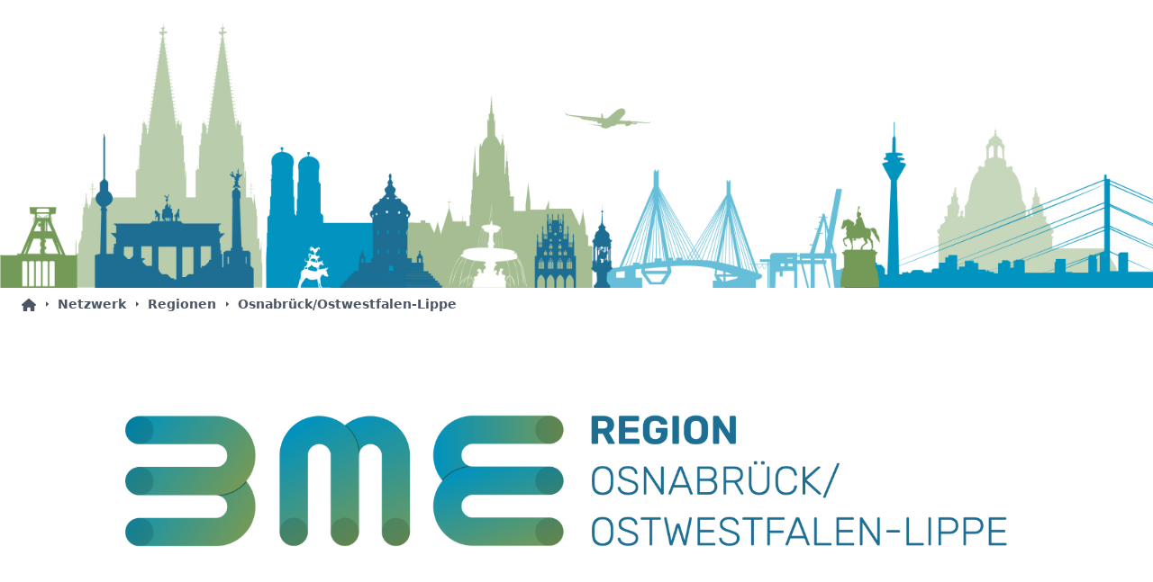

--- FILE ---
content_type: text/html; charset=utf-8
request_url: http://osnabrueck.bme.de/veranstaltungsarchiv
body_size: 12308
content:
<!DOCTYPE html>
<html lang='de'>
<head>
<meta charset='utf-8'>
<meta content='IE=edge' http-equiv='X-UA-Compatible'>
<meta content='width=device-width, initial-scale=1, user-scalable=no' name='viewport'>
<title>Rückblick - Veranstaltungen - Osnabrück/Ostwestfalen-Lippe - BME</title>
<meta content='BME' name='description'>
<link href='https://toolbox.bme.de/dist/css/bme2014.css' rel='stylesheet' type='text/css'>
<link href='https://toolbox.bme.de/dist/css/bme2022.css?t=1769007137' rel='stylesheet' type='text/css'>
<link href='https://www.bme.de/favicon-32x32.png' rel='icon' type='image/png'>
<link rel="stylesheet" href="/assets/tailwind-3d8717f15adbb12e4befa33f6ce8f04f6266c463d496cbc6777ce11f7c40cbb2.css" data-turbo-track="reload" media="screen" />
<link rel="stylesheet" href="/assets/application-52ab408e1a807e2d81bf04ae299c333d78cac7d44563ac3f2264db66eb596696.css" media="all" />
<meta name="csrf-param" content="authenticity_token" />
<meta name="csrf-token" content="QsalMquLtxCurQMl1tgFxSAzsFtlD9a2eVlzQz-ZvNQfkZ2GyiUMro-MaeI63dGuXoHZmwdFOXzuWuK07zY2Fg" />
<script>
  window.infopool_url = '//suche.bme.de';
</script>
<script src="https://www.bme.de/klaro.config.js"></script>
<script src="https://www.bme.de/klaro.js"></script>
<script src="https://toolbox.bme.de/dist/js/bme2014.js"></script>
<script src="/assets/application-72c08161629a7ca087d4fdc6a2dc75a1fa6f3622bb792c595c00e09d7c5f34d6.js"></script>
<script src="/assets/infopool-39a7c1fef253a9e2f337aab6d55ab102c12959e2cef44265b317662b0f3ab3bc.js"></script>
<script type="text/plain" data-name="hotjar" data-type="application/javascript">
(function(h,o,t,j,a,r){
h.hj=h.hj||function(){(h.hj.q=h.hj.q||[]).push(arguments)};
h._hjSettings={hjid:3336984,hjsv:6};
a=o.getElementsByTagName('head')[0];
r=o.createElement('script');r.async=1;
r.src=t+h._hjSettings.hjid+j+h._hjSettings.hjsv;
a.appendChild(r);
})(window,document,'https://static.hotjar.com/c/hotjar-','.js?sv=');
</script>
</head>
<body class=''>
<div class='super-wrapper'>
<header class='header-container' id='header-container'>
<div class='header-image z-0' style='top: 1px'>
<img class='z-[-1]' src='/bme_regionen_banner.png'>
<section class="relative max-w-screen-xl px-4 mx-auto z-10">
  <div class="absolute left-0 right-0 z-30 inline-block px-4 py-2 text-sm">
    <div class="flex flex-row flex-wrap justify-start w-full">
      <div class="mb-2 flex items-center justify-center">
        <a class="cursor-pointer px-2 font-semibold text-gray-600 hover:text-primary-hover" href="https://www.bme.de">
          <svg class="inline-block h-4 w-4" role="img" xmlns="http://www.w3.org/2000/svg" viewbox="0 0 576 512">
            <path fill="currentColor" d="M575.8 255.5C575.8 273.5 560.8 287.6 543.8 287.6H511.8L512.5 447.7C512.5 450.5 512.3 453.1 512 455.8V472C512 494.1 494.1 512 472 512H456C454.9 512 453.8 511.1 452.7 511.9C451.3 511.1 449.9 512 448.5 512H392C369.9 512 352 494.1 352 472V384C352 366.3 337.7 352 320 352H256C238.3 352 224 366.3 224 384V472C224 494.1 206.1 512 184 512H128.1C126.6 512 125.1 511.9 123.6 511.8C122.4 511.9 121.2 512 120 512H104C81.91 512 64 494.1 64 472V360C64 359.1 64.03 358.1 64.09 357.2V287.6H32.05C14.02 287.6 0 273.5 0 255.5C0 246.5 3.004 238.5 10.01 231.5L266.4 8.016C273.4 1.002 281.4 0 288.4 0C295.4 0 303.4 2.004 309.5 7.014L564.8 231.5C572.8 238.5 576.9 246.5 575.8 255.5L575.8 255.5z"></path>
          </svg>
</a>
        <svg aria-hidden="true" class="h-2 w-2 inline-block text-gray-600" role="img" xmlns="http://www.w3.org/2000/svg" viewbox="0 0 256 512">
          <path fill="currentColor" d="M118.6 105.4l128 127.1C252.9 239.6 256 247.8 256 255.1s-3.125 16.38-9.375 22.63l-128 127.1c-9.156 9.156-22.91 11.9-34.88 6.943S64 396.9 64 383.1V128c0-12.94 7.781-24.62 19.75-29.58S109.5 96.23 118.6 105.4z"></path>
        </svg>

        <a class="cursor-pointer px-2 font-semibold text-gray-600 hover:text-primary-hover" href="https://www.bme.de/netzwerk">Netzwerk</a>

          <svg aria-hidden="true" class="h-2 w-2 inline-block text-gray-600" role="img" xmlns="http://www.w3.org/2000/svg" viewbox="0 0 256 512">
            <path fill="currentColor" d="M118.6 105.4l128 127.1C252.9 239.6 256 247.8 256 255.1s-3.125 16.38-9.375 22.63l-128 127.1c-9.156 9.156-22.91 11.9-34.88 6.943S64 396.9 64 383.1V128c0-12.94 7.781-24.62 19.75-29.58S109.5 96.23 118.6 105.4z"></path>
          </svg>

          <a class="cursor-pointer px-2 font-semibold text-gray-600 hover:text-primary-hover" href="http://regionen.bme.de/">Regionen</a>

            <svg aria-hidden="true" class="h-2 w-2 inline-block text-gray-600" role="img" xmlns="http://www.w3.org/2000/svg" viewbox="0 0 256 512">
              <path fill="currentColor" d="M118.6 105.4l128 127.1C252.9 239.6 256 247.8 256 255.1s-3.125 16.38-9.375 22.63l-128 127.1c-9.156 9.156-22.91 11.9-34.88 6.943S64 396.9 64 383.1V128c0-12.94 7.781-24.62 19.75-29.58S109.5 96.23 118.6 105.4z"></path>
            </svg>

            <a class="cursor-pointer px-2 font-semibold text-gray-600 hover:text-primary-hover" href="http://osnabrueck.bme.de/">Osnabrück/Ostwestfalen-Lippe</a>
      </div>
    </div>
  </div>
</section>

</div>
<div class='header-section-wrapper'>
<div class='header-section header-section-left'>
<div class='header-container-logo header-container-logo-24'>
<a href="/regions/osnabrueck"><img alt='Logo BME-Region Osnabrück/Ostwestfalen-Lippe' class='header-container-logo-affix-top' src='/system/regions/logos/000/000/024/original/BME_Region_Osnabru%E2%95%A0%C3%AAck-Ostwestfalen-Lippe_l.png?1649425067'>
<img alt='Logo BME-Region Osnabrück/Ostwestfalen-Lippe' class='header-container-logo-affix' src='/system/regions/logos/000/000/024/original/BME_Region_Osnabru%E2%95%A0%C3%AAck-Ostwestfalen-Lippe_l.png?1649425067'>
</a></div>
</div>
<div class='header-section header-section-right' id='header-section-right'>
<div class='header-container-logo-mobile header-container-log-mobile-24'>
<a href="http://osnabrueck.bme.de/"><img alt='Logo BME-Region Osnabrück/Ostwestfalen-Lippe' class='region-logo-24' src='/system/regions/logos/000/000/024/original/BME_Region_Osnabru%E2%95%A0%C3%AAck-Ostwestfalen-Lippe_l.png?1649425067'>
</a></div>
<div class='header-section header-section-utilities'>
<ul class="nav navbar-nav">
  <li class="dropdown dropdown-search">
    <a class="dropdown-toggle" data-toggle="dropdown" href="#" role="button">
      <svg aria-hidden="true" focusable="false" data-prefix="fal" data-icon="magnifying-glass" role="img" xmlns="http://www.w3.org/2000/svg" viewBox="0 0 512 512"><path fill="currentColor" d="M507.3 484.7l-141.5-141.5C397 306.8 415.1 259.7 415.1 208c0-114.9-93.13-208-208-208S-.0002 93.13-.0002 208S93.12 416 207.1 416c51.68 0 98.85-18.96 135.2-50.15l141.5 141.5C487.8 510.4 491.9 512 496 512s8.188-1.562 11.31-4.688C513.6 501.1 513.6 490.9 507.3 484.7zM208 384C110.1 384 32 305 32 208S110.1 32 208 32S384 110.1 384 208S305 384 208 384z"></path></svg>
    </a>
    <div class="dropdown-menu pull-right" role="menu">
      <div class="header-search header-search-tablet">
        <form action="//suche.bme.de" class="header-search-tablet-form" id="header-search-tablet-form" method="get" role="search">
          <div class="form-group">
            <input class="form-control form-control-query" placeholder="Suche" type="text"></input>
          </div>
          <div class="form-group form-group-submit">
            <button name="button" type="submit">Absenden</button>
          </div>
        </form>
      </div>
    </div>
  </li>
  <li class="dropdown" id="meta-nav">
    <a class="dropdown-toggle relative flex items-center lg:block border-t w-full lg:w-auto py-2 px-grid hover:text-primary focus:outline-none  border-gray-300 lg:border-white text-primary" data-toggle="dropdown" href="#">
      <div class="flex items-center">
        <svg aria-hidden="true" focusable="false" data-prefix="fal" data-icon="image-user" class="svg-inline--fa fa-image-user fa-lg mr-2 mt-1.5 lg:mt-0 lg:mr-1 !ml-2" role="img" xmlns="http://www.w3.org/2000/svg" viewbox="0 0 512 512">
          <path fill="currentColor" d="M256 256c35.35 0 64-28.65 64-64s-28.65-64-64-64s-64 28.65-64 64S220.7 256 256 256zM256 160c17.64 0 32 14.36 32 32s-14.36 32-32 32S224 209.6 224 192S238.4 160 256 160zM288 288h-64c-44.18 0-80 35.82-80 80c0 8.836 7.164 16 16 16S176 376.8 176 368C176 341.5 197.5 320 224 320h64c26.51 0 48 21.49 48 48c0 8.836 7.173 16 16.01 16s16-7.164 16-16C368 323.8 332.2 288 288 288zM448 32H64C28.65 32 0 60.65 0 96v320c0 35.35 28.65 64 64 64h384c35.35 0 64-28.65 64-64V96C512 60.65 483.3 32 448 32zM480 416c0 17.64-14.36 32-32 32H64c-17.64 0-32-14.36-32-32V96c0-17.64 14.36-32 32-32h384c17.64 0 32 14.36 32 32V416z"></path>
        </svg>
        <svg aria-hidden="true" focusable="false" data-prefix="fal" data-icon="caret-down" class="svg-inline--fa fa-caret-down fa-1x hidden lg:inline-block h-4 ml-1 origin-center transition duration-300" role="img" xmlns="http://www.w3.org/2000/svg" viewbox="0 0 320 512">
          <path fill="currentColor" d="M287.1 192H32c-28.37 0-42.74 34.5-22.62 54.63l127.1 128c12.5 12.5 32.75 12.5 45.25 0l127.1-128C330.7 226.5 316.5 192 287.1 192zM159.1 352L32.01 224h255.9L159.1 352z"></path>
        </svg>
      </div>
      <span class="inline-block lg:block lg:w-full lg:mt-0.5 lg:text-xs text-center uppercase top-full">Mein BME</span>
      <span class="inline-block lg:hidden ml-2 md:ml-auto">
        <svg aria-hidden="true" focusable="false" data-prefix="fal" data-icon="caret-down" class="svg-inline--fa fa-caret-down fa-xl inline-block !top-6" role="img" xmlns="http://www.w3.org/2000/svg" viewbox="0 0 320 512">
          <path fill="currentColor" d="M287.1 192H32c-28.37 0-42.74 34.5-22.62 54.63l127.1 128c12.5 12.5 32.75 12.5 45.25 0l127.1-128C330.7 226.5 316.5 192 287.1 192zM159.1 352L32.01 224h255.9L159.1 352z"></path>
        </svg>
      </span>
    </a>
    <ul class="dropdown-menu login-form" role="menu" style="width: 300px">
        
<div class="w-full md:max-w-md">
  <form novalidate="novalidate" class="simple_form user" action="https://mein.bme.de/login?locale=de" accept-charset="UTF-8" method="post"><input name="utf8" type="hidden" value="&#x2713;" autocomplete="off" /><input type="hidden" name="authenticity_token" value="Oe1fAHZpxL38dsFz3yEjpB8dEWJpFK0LXoCAVxZpcxdqTpSLivKo4jACUf_c7KYTgzJ2CyfUP9etuyy6ypdwAw" autocomplete="off" />
    <div class="error-container"></div>
    <input id="next" name="next" type="hidden" value="https://mein.bme.de/login?locale=de"></input>

    <div class="flex flex-col gap-y-4">
      <div class="control-group email required user_email"><label class="email required control-label" for="user_email"><abbr title="Pflichtfeld">*</abbr> E-Mail-Adresse</label><div class="controls"><input class="string email required appearance-none block w-full px-4 py-1 border border-gray-300 rounded-xl shadow-sm placeholder-gray-400 focus:outline-none focus:ring-primary focus:border-gray-500 sm:text-sm appearance-none block w-full px-4 py-1 border border-gray-300 rounded-xl shadow-sm placeholder-gray-400 focus:outline-none focus:ring-primary focus:border-gray-500 sm:text-sm" placeholder="E-Mail-Adresse" type="email" name="user[email]" id="user_email" /></div></div>

      <div>
        <div class="control-group password required user_password"><label class="password required control-label" for="user_password"><abbr title="Pflichtfeld">*</abbr> Passwort</label><div class="controls"><input class="password required appearance-none block w-full px-4 py-1 border border-gray-300 rounded-xl shadow-sm placeholder-gray-400 focus:outline-none focus:ring-primary focus:border-gray-500 sm:text-sm" placeholder="Passwort" type="password" name="user[password]" id="user_password" /></div></div>
        <a class="block my-2 text-primary hover:text-primary-hover" href="http://mein.bme.de/password/new?locale=de">
          Passwort vergessen?
</a>      </div>

      <div class="flex items-center">
        <input class="!my-0 h-4 w-4 rounded border-gray-300 text-primary-600 focus:ring-primary-600" id="user[remember_me]" name="user[remember_me]" type="checkbox"></input>
        <label class="!my-0 ml-3 block font-normal text-sm leading-4 text-gray-700" for="user[remember_me]">
          Angemeldet bleiben
        </label>
      </div>

      <div class="flex flex-col">
        <button class="mt-2 btn btn-primary" type="submit">
          Anmelden
        </button>

        <a class="mx-auto mt-2 text-gray-500 hover:text-primary-hover" href="http://mein.bme.de/account/login_links/new?locale=de">
          Ohne Passwort anmelden
</a>      </div>
    </div>
</form></div>

<hr class='mt-4 mb-2 border-gray-300'>
<div class='flex flex-col'>
<a class="my-1 leading-6 text-primary hover:text-primary-hover" href="https://mein.bme.de/account/registrieren?locale=de">Registrieren</a>
<a class="my-1 leading-6 text-primary hover:text-primary-hover" href="https://mein.bme.de/account/activate?locale=de">Ich habe einen Aktivierungscode</a>
<a class="my-1 leading-6 text-primary hover:text-primary-hover" href="http://www.bme.de/was-ist-meinbme">Was ist meinBME?</a>
</div>

    </ul>
  </li>
  <li id="shopping-cart-nav-item"></li>
  <li>
    <button class="navbar-toggle collapsed" data-target="#mainnavigation" data-toggle="collapse" type="button">
      <span class="sr-only">Toggle navigation</span>
      <span class="icon-bar"></span>
      <span class="icon-bar"></span>
      <span class="icon-bar"></span>
    </button>
  </li>
</ul>

</div>
<div class='header-section header-section-navigation' id='header-section-navigation'>
<div class='header-section-navigation-collapse' id='mainnavigation'>
<div id='replaceable-navigation'>
<ul class='nav navbar-nav'>
<li>
<a href='https://www.bme.de'>Zur BME-Webseite</a>
</li>
<li>
<a href='http://regionen.bme.de/'>Zur Regionenauswahl</a>
</li>
</ul>
</div>
<div class='header-search header-search-mobile'>
<form action='//suche.bme.de' id='header-search-mobile-form' method='get' role='search'>
<div class='form-group'>
<input class='form-control form-control-query' placeholder='Suche' type='text'>
</div>
<div class='form-group form-group-submit'>
<button name='button' type='submit'>Absenden</button>
</div>
</form>
</div>
</div>
</div>
<div class='header-container-branding'>
<h1>
BME-Region Osnabrück/Ostwestfalen-Lippe
</h1>
</div>
</div>
</div>
</header>

<div class='page'>
<div class='page-wrapper'>
<div class='page-aside page-aside-left !pr-0 lg:!w-1/5'>
  <div class="">
    <h5 class="ml-2 my-2 text-lg font-semibold">
      <a href="http://osnabrueck.bme.de/">Osnabrück/Ostwestfalen-Lippe</a>
    </h5>

    <nav class="mt-1 flex flex-col flex-wrap justify-center gap-1">
      <a class="block px-4 py-2 rounded-l-xl text-primary transition-colors duration-300 hover:bg-gray-300" href="http://osnabrueck.bme.de/">Aktuelles</a>

      <a class="block px-4 py-2 rounded-l-xl text-primary transition-colors duration-300 hover:bg-gray-300" href="/ueber_uns">Über uns</a>

      <div class="ml-4">
          <a class="block px-4 py-2 rounded-l-xl text-primary transition-colors duration-300 hover:bg-gray-300" href="/ueber_uns/vorstand">Vorstand</a>
          <a class="block px-4 py-2 rounded-l-xl text-primary transition-colors duration-300 hover:bg-gray-300" href="/ueber_uns/delegierte">Delegierte</a>
        <a class="block px-4 py-2 rounded-l-xl text-primary transition-colors duration-300 hover:bg-gray-300" href="/ueber_uns/kontakt">Kontakt</a>
      </div>

      <a class="block px-4 py-2 rounded-l-xl text-primary transition-colors duration-300 hover:bg-gray-300" href="/meldungen">Meldungen</a>

      <a class="block px-4 py-2 rounded-l-xl text-primary transition-colors duration-300 hover:bg-gray-300" href="/veranstaltungen">Veranstaltungen</a>
      <div class="ml-4">
        <a class="block px-4 py-2 rounded-l-xl bg-primary text-white transition-colors duration-300 hover:bg-gray-300" aria-current="page" href="/veranstaltungsarchiv">Rückblick</a>
      </div>

      <a class="block px-4 py-2 rounded-l-xl text-primary transition-colors duration-300 hover:bg-gray-300" href="/downloads">Downloads</a>

          <a class="block px-4 py-2 rounded-l-xl text-primary transition-colors duration-300 hover:bg-gray-300" href="/aktuelles/1">Young Professionals</a>
          <a class="block px-4 py-2 rounded-l-xl text-primary transition-colors duration-300 hover:bg-gray-300" href="/aktuelles/2">Frauen im Einkauf</a>

      <div style="margin: 1rem 0">
      </div>
    </nav>

    <nav class="mt-2 flex flex-col flex-wrap justify-center gap-1">

    </nav>
  </div>


</div>
<div class='page-content pt-4'>

<div class='border-b border-gray-200 pb-4 mb-8 flex justify-between items-center'>
<div>
<h3 class='text-2xl font-semibold leading-6 text-gray-900'>
Rückblick
</h3>
</div>
</div>
<div class='teaser-listing-events'>

  <div class="block w-full px-grid">
    <article class="cursor-pointer h-full overflow-hidden rounded-xl border border-transparent hover:shadow-md hover:border-gray-200 group ">
      <a class="flex flex-row inset-0 overflow-hidden group hover:!no-underline" target="_top" href="http://osnabrueck.bme.de/veranstaltungen/5641">
        <div class="p-4">
          <div class="date datesheet">
            <div class="datesheet-header">
              <div class="datesheet-month">
                Jan
              </div>
              <div class="datesheet-year">
                2026
              </div>
            </div>
            <div class="datesheet-body">
              20
            </div>
          </div>
        </div>
        <div class="pt-4 px-4 pb-6">
          <div class="">
            <span class="mb-1 kicker kicker-h5">
                Ort: Van der Valk Hotel Melle-Osnabrück, 49324 Melle
            </span>
            <span class="headline headline-h5 font-semibold text-primary">
              Jahresauftaktveranstaltung Wirtschaftsprognose 2026 
            </span>
              <p class="mt-2 !mb-0 prose !w-full line-clamp-4">
                Wirtschaftsprognose 2026: Weiter Tristesse, oder kommt endlich ein nachhaltiger Aufschwung? Was müssen die Politik und die Unternehmen in 2026 tun für einen erfolgreichen Neustart unserer Wirtschaft? Was sind die besonderen Herausforderungen für den Einkauf in 2026?
              </p>
          </div>
        </div>
</a>    </article>
  </div>


  <div class="block w-full px-grid">
    <article class="cursor-pointer h-full overflow-hidden rounded-xl border border-transparent hover:shadow-md hover:border-gray-200 group ">
      <a class="flex flex-row inset-0 overflow-hidden group hover:!no-underline" target="_top" href="http://osnabrueck.bme.de/veranstaltungen/5358">
        <div class="p-4">
          <div class="date datesheet">
            <div class="datesheet-header">
              <div class="datesheet-month">
                Nov
              </div>
              <div class="datesheet-year">
                2025
              </div>
            </div>
            <div class="datesheet-body">
              20
            </div>
          </div>
        </div>
        <div class="pt-4 px-4 pb-6">
          <div class="">
            <span class="mb-1 kicker kicker-h5">
                Ort: Mercure Hotel Bielefeld Johannisberg in Bielefeld
                <div class="media-meta-tags">
                      <span class="label label-division-1">
                        Young Professionals
                      </span>
                </div>
            </span>
            <span class="headline headline-h5 font-semibold text-primary">
              Akademie vor Ort: &quot;Grundlagen der Verhandlungsführung im Einkauf&quot;
            </span>
              <p class="mt-2 !mb-0 prose !w-full line-clamp-4">
                Tagesschulung in Zusammenarbeit mit der BME Akademie, Eschborn.
Nur 2 Anmeldungen pro Unternehmen möglich. 
              </p>
          </div>
        </div>
</a>    </article>
  </div>


  <div class="block w-full px-grid">
    <article class="cursor-pointer h-full overflow-hidden rounded-xl border border-transparent hover:shadow-md hover:border-gray-200 group ">
      <a class="flex flex-row inset-0 overflow-hidden group hover:!no-underline" target="_top" href="http://berlinbrandenburg.bme.de/veranstaltungen/5226">
        <div class="p-4">
          <div class="date datesheet">
            <div class="datesheet-header">
              <div class="datesheet-month">
                Nov
              </div>
              <div class="datesheet-year">
                2025
              </div>
            </div>
            <div class="datesheet-body">
              12
            </div>
          </div>
        </div>
        <div class="pt-4 px-4 pb-6">
          <div class="">
            <span class="mb-1 kicker kicker-h5">
                Berlin-Brandenburg
                   // 
                Ort: Berlin
                <div class="media-meta-tags">
                      <span class="label label-division-1">
                        Young Professionals
                      </span>
                      <span class="label label-division-2">
                        Frauen im Einkauf
                      </span>
                      <span class="label label-division-3">
                        Einkauf im Mittelstand
                      </span>
                      <span class="label label-division-4">
                        Öffentliche Auftraggeber
                      </span>
                      <span class="label label-division-5">
                        Nachhaltigkeit
                      </span>
                </div>
            </span>
            <span class="headline headline-h5 font-semibold text-primary">
              60. Symposium Einkauf und Logistik
            </span>
              <p class="mt-2 !mb-0 prose !w-full line-clamp-4">
                Seit über sechs Jahrzehnten ist das BME-Symposium die wichtigste Plattform für Fach- und Führungskräfte aus Einkauf, Supply Chain Management und Logistik. Vom 12. bis 13. November 2025 laden wir Sie herzlich ein, Teil dieser besonderen Jubiläumsausgabe zu sein. Gemeinsam blicken wir auf 60 Jahre Innovation und Erfolg zurück – und richten den Blick nach vorn auf die nächsten großen Herausforderungen und Chancen der Branche.
              </p>
          </div>
        </div>
</a>    </article>
  </div>


  <div class="block w-full px-grid">
    <article class="cursor-pointer h-full overflow-hidden rounded-xl border border-transparent hover:shadow-md hover:border-gray-200 group ">
      <a class="flex flex-row inset-0 overflow-hidden group hover:!no-underline" target="_top" href="http://rheinmain.bme.de/veranstaltungen/5375">
        <div class="p-4">
          <div class="date datesheet">
            <div class="datesheet-header">
              <div class="datesheet-month">
                Sep
              </div>
              <div class="datesheet-year">
                2025
              </div>
            </div>
            <div class="datesheet-body">
              25
            </div>
          </div>
        </div>
        <div class="pt-4 px-4 pb-6">
          <div class="">
            <span class="mb-1 kicker kicker-h5">
                Rhein-Main-Region
            </span>
            <span class="headline headline-h5 font-semibold text-primary">
              Omnibuspakete - CSRD, EUDR und LkSG / CSDDD
            </span>
              <p class="mt-2 !mb-0 prose !w-full line-clamp-4">
                Die Europäische Kommission hat mit den sogenannten Omnibuspaketen ein Instrument geschaffen, um bestehende Rechtsakte effizient zu bündeln, Fristen anzupassen und regulatorische Komplexität zu reduzieren. Diese Pakete sind Ausdruck einer pragmatischen Antwort auf die wachsenden Herausforderungen europäischer Rechtssetzung.
              </p>
          </div>
        </div>
</a>    </article>
  </div>


  <div class="block w-full px-grid">
    <article class="cursor-pointer h-full overflow-hidden rounded-xl border border-transparent hover:shadow-md hover:border-gray-200 group ">
      <a class="flex flex-row inset-0 overflow-hidden group hover:!no-underline" target="_top" href="http://osnabrueck.bme.de/veranstaltungen/5174">
        <div class="p-4">
          <div class="date datesheet">
            <div class="datesheet-header">
              <div class="datesheet-month">
                Sep
              </div>
              <div class="datesheet-year">
                2025
              </div>
            </div>
            <div class="datesheet-body">
              23
            </div>
          </div>
        </div>
        <div class="pt-4 px-4 pb-6">
          <div class="">
            <span class="mb-1 kicker kicker-h5">
                Ort: 49504 Lotte 
                <div class="media-meta-tags">
                      <span class="label label-division-3">
                        Einkauf im Mittelstand
                      </span>
                </div>
            </span>
            <span class="headline headline-h5 font-semibold text-primary">
              13. Einkaufsleiter-Tag beim Schraubengroßhändler Fuchs + Sanders in Lotte
            </span>
              <p class="mt-2 !mb-0 prose !w-full line-clamp-4">
                Einkaufsleiter-Tag für Führungskräfte mit Werksbesichtigung, Firmenvorstellung und Vorträgen
              </p>
          </div>
        </div>
</a>    </article>
  </div>


  <div class="block w-full px-grid">
    <article class="cursor-pointer h-full overflow-hidden rounded-xl border border-transparent hover:shadow-md hover:border-gray-200 group ">
      <a class="flex flex-row inset-0 overflow-hidden group hover:!no-underline" target="_top" href="http://rheinmain.bme.de/veranstaltungen/5374">
        <div class="p-4">
          <div class="date datesheet">
            <div class="datesheet-header">
              <div class="datesheet-month">
                Sep
              </div>
              <div class="datesheet-year">
                2025
              </div>
            </div>
            <div class="datesheet-body">
              18
            </div>
          </div>
        </div>
        <div class="pt-4 px-4 pb-6">
          <div class="">
            <span class="mb-1 kicker kicker-h5">
                Rhein-Main-Region
            </span>
            <span class="headline headline-h5 font-semibold text-primary">
              Omnibuspakete - CSRD, EUDR und LkSG / CSDDD
            </span>
              <p class="mt-2 !mb-0 prose !w-full line-clamp-4">
                Die Europäische Kommission hat mit den sogenannten Omnibuspaketen ein Instrument geschaffen, um bestehende Rechtsakte effizient zu bündeln, Fristen anzupassen und regulatorische Komplexität zu reduzieren. Diese Pakete sind Ausdruck einer pragmatischen Antwort auf die wachsenden Herausforderungen europäischer Rechtssetzung.
              </p>
          </div>
        </div>
</a>    </article>
  </div>


  <div class="block w-full px-grid">
    <article class="cursor-pointer h-full overflow-hidden rounded-xl border border-transparent hover:shadow-md hover:border-gray-200 group ">
      <a class="flex flex-row inset-0 overflow-hidden group hover:!no-underline" target="_top" href="http://hamburg-sh.bme.de/veranstaltungen/5279">
        <div class="p-4">
          <div class="date datesheet">
            <div class="datesheet-header">
              <div class="datesheet-month">
                Sep
              </div>
              <div class="datesheet-year">
                2025
              </div>
            </div>
            <div class="datesheet-body">
              11
            </div>
          </div>
        </div>
        <div class="pt-4 px-4 pb-6">
          <div class="">
            <span class="mb-1 kicker kicker-h5">
                Hamburg/Schleswig-Holstein
                   // 
                Ort: Sennheiser SE in der Wedemark (nördlich von Hannover)
                <div class="media-meta-tags">
                      <span class="label label-division-1">
                        Young Professionals
                      </span>
                </div>
            </span>
            <span class="headline headline-h5 font-semibold text-primary">
              Young Professional –  Regional Day – zu Gast bei Sennheiser
            </span>
              <p class="mt-2 !mb-0 prose !w-full line-clamp-4">
                Werksführung und Networking für YP (Young Professionals)
              </p>
          </div>
        </div>
</a>    </article>
  </div>


  <div class="block w-full px-grid">
    <article class="cursor-pointer h-full overflow-hidden rounded-xl border border-transparent hover:shadow-md hover:border-gray-200 group ">
      <a class="flex flex-row inset-0 overflow-hidden group hover:!no-underline" target="_top" href="http://osnabrueck.bme.de/veranstaltungen/5202">
        <div class="p-4">
          <div class="date datesheet">
            <div class="datesheet-header">
              <div class="datesheet-month">
                Jun
              </div>
              <div class="datesheet-year">
                2025
              </div>
            </div>
            <div class="datesheet-body">
              24
            </div>
          </div>
        </div>
        <div class="pt-4 px-4 pb-6">
          <div class="">
            <span class="mb-1 kicker kicker-h5">
            </span>
            <span class="headline headline-h5 font-semibold text-primary">
              Einkauf 4.0, 2030 &amp; Co.: Zukunft gerne, aber wie?
            </span>
              <p class="mt-2 !mb-0 prose !w-full line-clamp-4">
                Der Vortrag gibt einen Überblick über wesentliche Zukunftstrends und entwickelt darauf basierend ein Grundverständnis für moderne Einkaufskonzepte. Der „Einkauf 4.0“ ist dabei Inbegriff für innovative Digitalisierung, aber auch ein Ansatz zur ganzheitlichen Transformation im KI-Zeitalter.

 
              </p>
          </div>
        </div>
</a>    </article>
  </div>


  <div class="block w-full px-grid">
    <article class="cursor-pointer h-full overflow-hidden rounded-xl border border-transparent hover:shadow-md hover:border-gray-200 group ">
      <a class="flex flex-row inset-0 overflow-hidden group hover:!no-underline" target="_top" href="http://bremenweserems.bme.de/veranstaltungen/4901">
        <div class="p-4">
          <div class="date datesheet">
            <div class="datesheet-header">
              <div class="datesheet-month">
                Mai
              </div>
              <div class="datesheet-year">
                2025
              </div>
            </div>
            <div class="datesheet-body">
              08
            </div>
          </div>
        </div>
        <div class="pt-4 px-4 pb-6">
          <div class="">
            <span class="mb-1 kicker kicker-h5">
                Bremen-Weser-Ems
                   // 
                Ort: Fa. Treuhand Weser-Ems
                <div class="media-meta-tags">
                      <span class="label label-division-3">
                        Einkauf im Mittelstand
                      </span>
                </div>
            </span>
            <span class="headline headline-h5 font-semibold text-primary">
              Praktische Anwendungen von KI im Einkauf mittelständischer Unternehmen
            </span>
              <p class="mt-2 !mb-0 prose !w-full line-clamp-4">
                Update: Erfahren Sie, wie KI-Lösungen Einkaufsprozesse optimieren, Lieferantenmanagement verbessern und fundierte Entscheidungen in Echtzeit ermöglichen können. Freuen Sie sich auf praxisnahe Vorträge, Best-Practice-Beispiele und Networking mit anderen Profis..


              </p>
          </div>
        </div>
</a>    </article>
  </div>


  <div class="block w-full px-grid">
    <article class="cursor-pointer h-full overflow-hidden rounded-xl border border-transparent hover:shadow-md hover:border-gray-200 group ">
      <a class="flex flex-row inset-0 overflow-hidden group hover:!no-underline" target="_top" href="http://suedbayern.bme.de/veranstaltungen/5162">
        <div class="p-4">
          <div class="date datesheet">
            <div class="datesheet-header">
              <div class="datesheet-month">
                Apr
              </div>
              <div class="datesheet-year">
                2025
              </div>
            </div>
            <div class="datesheet-body">
              29
            </div>
          </div>
        </div>
        <div class="pt-4 px-4 pb-6">
          <div class="">
            <span class="mb-1 kicker kicker-h5">
                Südbayern
                   // 
                Ort: Online (Go To Meeting)
            </span>
            <span class="headline headline-h5 font-semibold text-primary">
              Cybersecurity in der Lieferkette - ein Überblick
            </span>
              <p class="mt-2 !mb-0 prose !w-full line-clamp-4">
                Die EU fordert mehr Cyber-Sicherheit in Unternehmen, und das bereits im Produktentstehungsprozess. Und auch in Einkauf, Logistik &amp; SCM muss man sich immer häufiger und intensiver mit Aspekten der Daten- und IT-Sicherheit auseinandersetzen – vor allem aufgrund der vielfältigen Anforderungen in den Lieferketten. Dazu wird Frank Sauber, Head of Sales and Business Development bei secunet Security Networks AG am 29.04. um 18 Uhr in unserer Online-Veranstaltung des BME Südayern informieren.
              </p>
          </div>
        </div>
</a>    </article>
  </div>


  <div class="block w-full px-grid">
    <article class="cursor-pointer h-full overflow-hidden rounded-xl border border-transparent hover:shadow-md hover:border-gray-200 group ">
      <a class="flex flex-row inset-0 overflow-hidden group hover:!no-underline" target="_top" href="http://bremenweserems.bme.de/veranstaltungen/5078">
        <div class="p-4">
          <div class="date datesheet">
            <div class="datesheet-header">
              <div class="datesheet-month">
                Apr
              </div>
              <div class="datesheet-year">
                2025
              </div>
            </div>
            <div class="datesheet-body">
              10
            </div>
          </div>
        </div>
        <div class="pt-4 px-4 pb-6">
          <div class="">
            <span class="mb-1 kicker kicker-h5">
                Bremen-Weser-Ems
                   // 
                Ort: Bremen
            </span>
            <span class="headline headline-h5 font-semibold text-primary">
              Tag der Logistik 2025: Künstliche Intelligenz trifft Kreislaufwirtschaft
            </span>
              <p class="mt-2 !mb-0 prose !w-full line-clamp-4">
                Praxisforum “Künstliche Intelligenz trifft Kreislaufwirtschaft – Potenziale für die Lieferkette“
              </p>
          </div>
        </div>
</a>    </article>
  </div>


  <div class="block w-full px-grid">
    <article class="cursor-pointer h-full overflow-hidden rounded-xl border border-transparent hover:shadow-md hover:border-gray-200 group ">
      <a class="flex flex-row inset-0 overflow-hidden group hover:!no-underline" target="_top" href="http://messe.bme.de/veranstaltungen/4976">
        <div class="p-4">
          <div class="date datesheet">
            <div class="datesheet-header">
              <div class="datesheet-month">
                Apr
              </div>
              <div class="datesheet-year">
                2025
              </div>
            </div>
            <div class="datesheet-body">
              02
            </div>
          </div>
        </div>
        <div class="pt-4 px-4 pb-6">
          <div class="">
            <span class="mb-1 kicker kicker-h5">
                Messe
                   // 
                Ort: Hannover
            </span>
            <span class="headline headline-h5 font-semibold text-primary">
              HANNOVER MESSE 2025 BME-Einkäufertag
            </span>
              <p class="mt-2 !mb-0 prose !w-full line-clamp-4">
                Der BME-Einkäufertag 2025: Ein Highlight auf der weltweit größten Industriemesse!
Diese exklusive Veranstaltung vereint führende Fachleute, um zentrale Herausforderungen und Trends im Einkauf zu beleuchten – von Benchmarking und Kostensenkung über Global Sourcing bis hin zu Künstlicher Intelligenz.

              </p>
          </div>
        </div>
</a>    </article>
  </div>


  <div class="block w-full px-grid">
    <article class="cursor-pointer h-full overflow-hidden rounded-xl border border-transparent hover:shadow-md hover:border-gray-200 group ">
      <a class="flex flex-row inset-0 overflow-hidden group hover:!no-underline" target="_top" href="http://osnabrueck.bme.de/veranstaltungen/4875">
        <div class="p-4">
          <div class="date datesheet">
            <div class="datesheet-header">
              <div class="datesheet-month">
                Apr
              </div>
              <div class="datesheet-year">
                2025
              </div>
            </div>
            <div class="datesheet-body">
              02
            </div>
          </div>
        </div>
        <div class="pt-4 px-4 pb-6">
          <div class="">
            <span class="mb-1 kicker kicker-h5">
                Ort: Van der Valk Hotel in Melle (direkt an der Autobahn A2)
            </span>
            <span class="headline headline-h5 font-semibold text-primary">
              Akademie vor Ort:  &quot;Grundlagen Risikomanagement&quot;
            </span>
              <p class="mt-2 !mb-0 prose !w-full line-clamp-4">
                Tagesseminar in Zusammenarbeit mit der BME Akademie, Eschborn
Anmeldung bitte per Mail an u. g. Mailadresse oder per Flyer 
Max. 2 Personen pro Unternehmen.
              </p>
          </div>
        </div>
</a>    </article>
  </div>


  <div class="block w-full px-grid">
    <article class="cursor-pointer h-full overflow-hidden rounded-xl border border-transparent hover:shadow-md hover:border-gray-200 group ">
      <a class="flex flex-row inset-0 overflow-hidden group hover:!no-underline" target="_top" href="http://osnabrueck.bme.de/veranstaltungen/4847">
        <div class="p-4">
          <div class="date datesheet">
            <div class="datesheet-header">
              <div class="datesheet-month">
                Mär
              </div>
              <div class="datesheet-year">
                2025
              </div>
            </div>
            <div class="datesheet-body">
              18
            </div>
          </div>
        </div>
        <div class="pt-4 px-4 pb-6">
          <div class="">
            <span class="mb-1 kicker kicker-h5">
                Ort: Zerhusen Kartonagen in Damme
                <div class="media-meta-tags">
                      <span class="label label-division-3">
                        Einkauf im Mittelstand
                      </span>
                </div>
            </span>
            <span class="headline headline-h5 font-semibold text-primary">
              12. Einkaufsleiterrunde bei der Zerhusen Kartonagen GmbH (bereits ausgebucht - bitte per Mail anfragen!)
            </span>
              <p class="mt-2 !mb-0 prose !w-full line-clamp-4">
                Exklusive Veranstaltung mit Werksbesichtigung für Führungskräfte aus Einkauf, SCM und Logistik
              </p>
          </div>
        </div>
</a>    </article>
  </div>


  <div class="block w-full px-grid">
    <article class="cursor-pointer h-full overflow-hidden rounded-xl border border-transparent hover:shadow-md hover:border-gray-200 group ">
      <a class="flex flex-row inset-0 overflow-hidden group hover:!no-underline" target="_top" href="http://bremenweserems.bme.de/veranstaltungen/4843">
        <div class="p-4">
          <div class="date datesheet">
            <div class="datesheet-header">
              <div class="datesheet-month">
                Feb
              </div>
              <div class="datesheet-year">
                2025
              </div>
            </div>
            <div class="datesheet-body">
              26
            </div>
          </div>
        </div>
        <div class="pt-4 px-4 pb-6">
          <div class="">
            <span class="mb-1 kicker kicker-h5">
                Bremen-Weser-Ems
                   // 
                Ort: Oldenburg
                <div class="media-meta-tags">
                      <span class="label label-division-5">
                        Nachhaltigkeit
                      </span>
                </div>
            </span>
            <span class="headline headline-h5 font-semibold text-primary">
              Nachhaltigkeits Pioniere - praxisnahe Ansätze für den Einkauf
            </span>
              <p class="mt-2 !mb-0 prose !w-full line-clamp-4">
                In einer Zeit, in der Nachhaltigkeit und Verantwortung entlang der Lieferketten immer wichtiger werden, möchten wir praxisnahe Einblicke in die Herausforderungen und Chancen eines nachhaltigen Einkaufs geben.
              </p>
          </div>
        </div>
</a>    </article>
  </div>


  <div class="block w-full px-grid">
    <article class="cursor-pointer h-full overflow-hidden rounded-xl border border-transparent hover:shadow-md hover:border-gray-200 group ">
      <a class="flex flex-row inset-0 overflow-hidden group hover:!no-underline" target="_top" href="http://osnabrueck.bme.de/veranstaltungen/4890">
        <div class="p-4">
          <div class="date datesheet">
            <div class="datesheet-header">
              <div class="datesheet-month">
                Jan
              </div>
              <div class="datesheet-year">
                2025
              </div>
            </div>
            <div class="datesheet-body">
              30
            </div>
          </div>
        </div>
        <div class="pt-4 px-4 pb-6">
          <div class="">
            <span class="mb-1 kicker kicker-h5">
                Ort: Van der Valk Hotel Melle-Osnabrück, 49324 Melle
            </span>
            <span class="headline headline-h5 font-semibold text-primary">
              Wirtschaftsprognose 2025 
            </span>
              <p class="mt-2 !mb-0 prose !w-full line-clamp-4">
                Kommt unsere Wirtschaft in 2025 aus dem Tal der Tränen? Bietet das neue Jahr nur Risiken, oder gibt es auch neue Chancen? Was sind die Herausforderungen für den Einkauf in 2025?
              </p>
          </div>
        </div>
</a>    </article>
  </div>


  <div class="block w-full px-grid">
    <article class="cursor-pointer h-full overflow-hidden rounded-xl border border-transparent hover:shadow-md hover:border-gray-200 group ">
      <a class="flex flex-row inset-0 overflow-hidden group hover:!no-underline" target="_top" href="http://osnabrueck.bme.de/veranstaltungen/4610">
        <div class="p-4">
          <div class="date datesheet">
            <div class="datesheet-header">
              <div class="datesheet-month">
                Dez
              </div>
              <div class="datesheet-year">
                2024
              </div>
            </div>
            <div class="datesheet-body">
              12
            </div>
          </div>
        </div>
        <div class="pt-4 px-4 pb-6">
          <div class="">
            <span class="mb-1 kicker kicker-h5">
                Ort: Select Hotel Osnabrück
                <div class="media-meta-tags">
                      <span class="label label-division-3">
                        Einkauf im Mittelstand
                      </span>
                </div>
            </span>
            <span class="headline headline-h5 font-semibold text-primary">
              Akademie vor Ort:  &quot;Grundlagen Einkaufsrecht&quot;
            </span>
              <p class="mt-2 !mb-0 prose !w-full line-clamp-4">
                Tagesschulung in Zusammenarbeit mit der BME Akademie, Eschborn.
              </p>
          </div>
        </div>
</a>    </article>
  </div>


  <div class="block w-full px-grid">
    <article class="cursor-pointer h-full overflow-hidden rounded-xl border border-transparent hover:shadow-md hover:border-gray-200 group ">
      <a class="flex flex-row inset-0 overflow-hidden group hover:!no-underline" target="_top" href="http://osnabrueck.bme.de/veranstaltungen/4295">
        <div class="p-4">
          <div class="date datesheet">
            <div class="datesheet-header">
              <div class="datesheet-month">
                Nov
              </div>
              <div class="datesheet-year">
                2024
              </div>
            </div>
            <div class="datesheet-body">
              26
            </div>
          </div>
        </div>
        <div class="pt-4 px-4 pb-6">
          <div class="">
            <span class="mb-1 kicker kicker-h5">
                Ort: Van der Valk Hotel Melle-Osnabrück, 49324 Melle
            </span>
            <span class="headline headline-h5 font-semibold text-primary">
              Jahresabschlussveranstaltung mit Sascha Morgenstern: &quot;Menschen sind so, behandeln Sie sie auch so!&quot; - Warum Kommunikation ohne Körpersprache im Einkauf schiefgeht 
            </span>
              <p class="mt-2 !mb-0 prose !w-full line-clamp-4">
                Menschen müssen einander vertrauen, sich gegenseitig für kompetent erachten und einander verstehen. Verhandlungen im Einkauf werden sonst sehr anstrengend, unproduktiv und weniger rentabel. Vertrauen entsteht zwischen zwei Menschen nicht durch das Wort allein, und Kompetenz können wir kaum beurteilen. Das Verstehen eines anderen Menschen wird immer schwerer. Kompetenz und Vertrauenswürdigkeit macht der Mensch am Zusammenspiel zwischen Sprache und Körpersprache fest. Je besser beides zueinander und der Person passt, desto leichter wird der Einkauf. In diesem Vortrag zeigt Sascha Morgenstern Ihnen, wie Sie Ihre Körpersprache und Worte so in Einklang bringen, dass Sie Ihre Einkaufsstrategie noch effektiver in jeder Situation einsetzen können.

Im Anschluss an die Veranstaltung bietet sich beim Buffet wieder die Gelegenheit zum Networken!
              </p>
          </div>
        </div>
</a>    </article>
  </div>


  <div class="block w-full px-grid">
    <article class="cursor-pointer h-full overflow-hidden rounded-xl border border-transparent hover:shadow-md hover:border-gray-200 group ">
      <a class="flex flex-row inset-0 overflow-hidden group hover:!no-underline" target="_top" href="http://berlinbrandenburg.bme.de/veranstaltungen/4670">
        <div class="p-4">
          <div class="date datesheet">
            <div class="datesheet-header">
              <div class="datesheet-month">
                Nov
              </div>
              <div class="datesheet-year">
                2024
              </div>
            </div>
            <div class="datesheet-body">
              13
            </div>
          </div>
        </div>
        <div class="pt-4 px-4 pb-6">
          <div class="">
            <span class="mb-1 kicker kicker-h5">
                Berlin-Brandenburg
                   // 
                Ort: 13. – 14. November 2024 STATION Berlin 15. November 2024 Mövenpick Hotel Berlin, Schöneberger Str. 3, 10963 Berlin
                <div class="media-meta-tags">
                      <span class="label label-division-1">
                        Young Professionals
                      </span>
                      <span class="label label-division-2">
                        Frauen im Einkauf
                      </span>
                      <span class="label label-division-3">
                        Einkauf im Mittelstand
                      </span>
                      <span class="label label-division-4">
                        Öffentliche Auftraggeber
                      </span>
                      <span class="label label-division-5">
                        Nachhaltigkeit
                      </span>
                </div>
            </span>
            <span class="headline headline-h5 font-semibold text-primary">
              59. Symposium BME #PRO:CONNECT24
            </span>
              <p class="mt-2 !mb-0 prose !w-full line-clamp-4">
                Eine Vielzahl von Faktoren wie volatile Rohstoffpreise, Unterbrechungen in der Lieferkette, wirtschaftspolitische Veränderungen, herausfordernde Arbeitsmärkte und die zunehmende Bedeutung von Nachhaltigkeit schaffen eine gegenwärtige Marktsituation, die die Kaufkraft beeinflusst und herkömmliche Sparmechanismen infrage stellt. Obwohl keiner dieser Aspekte neu ist, erzeugt ihre Kombination und das Tempo des Wandels neue Herausforderungen &amp; Möglichkeiten, die die Notwendigkeit von Unternehmensresilienz weiter hervorheben.
              </p>
          </div>
        </div>
</a>    </article>
  </div>


  <div class="block w-full px-grid">
    <article class="cursor-pointer h-full overflow-hidden rounded-xl border border-transparent hover:shadow-md hover:border-gray-200 group ">
      <a class="flex flex-row inset-0 overflow-hidden group hover:!no-underline" target="_top" href="http://osnabrueck.bme.de/veranstaltungen/4559">
        <div class="p-4">
          <div class="date datesheet">
            <div class="datesheet-header">
              <div class="datesheet-month">
                Nov
              </div>
              <div class="datesheet-year">
                2024
              </div>
            </div>
            <div class="datesheet-body">
              05
            </div>
          </div>
        </div>
        <div class="pt-4 px-4 pb-6">
          <div class="">
            <span class="mb-1 kicker kicker-h5">
                Ort: Wernsing Feinkost GmbH in 49632 Addrup-Essen/Oldb.
                <div class="media-meta-tags">
                      <span class="label label-division-3">
                        Einkauf im Mittelstand
                      </span>
                </div>
            </span>
            <span class="headline headline-h5 font-semibold text-primary">
              11. Einkaufsleiterrunde mit Werksbesuch bei der Wernsing Feinkost mit Vorträgen 
            </span>
              <p class="mt-2 !mb-0 prose !w-full line-clamp-4">
                Exklusive Veranstaltung mit Werksbesichtigung für Führungskräfte aus Einkauf, SCM und Logistik
              </p>
          </div>
        </div>
</a>    </article>
  </div>


  <div class="block w-full px-grid">
    <article class="cursor-pointer h-full overflow-hidden rounded-xl border border-transparent hover:shadow-md hover:border-gray-200 group ">
      <a class="flex flex-row inset-0 overflow-hidden group hover:!no-underline" target="_top" href="http://messe.bme.de/veranstaltungen/4606">
        <div class="p-4">
          <div class="date datesheet">
            <div class="datesheet-header">
              <div class="datesheet-month">
                Sep
              </div>
              <div class="datesheet-year">
                2024
              </div>
            </div>
            <div class="datesheet-body">
              18
            </div>
          </div>
        </div>
        <div class="pt-4 px-4 pb-6">
          <div class="">
            <span class="mb-1 kicker kicker-h5">
                Messe
                   // 
                Ort: Hannover Messe 
            </span>
            <span class="headline headline-h5 font-semibold text-primary">
              Einkäufertag für die Automobilindustrie auf der IAA Transportation
            </span>
              <p class="mt-2 !mb-0 prose !w-full line-clamp-4">
                Das führende Automotive Procurement &amp; Supply Chain Treffen @ IAA TRANSPORTATION 2024
              </p>
          </div>
        </div>
</a>    </article>
  </div>


  <div class="block w-full px-grid">
    <article class="cursor-pointer h-full overflow-hidden rounded-xl border border-transparent hover:shadow-md hover:border-gray-200 group ">
      <a class="flex flex-row inset-0 overflow-hidden group hover:!no-underline" target="_top" href="http://osnabrueck.bme.de/veranstaltungen/4484">
        <div class="p-4">
          <div class="date datesheet">
            <div class="datesheet-header">
              <div class="datesheet-month">
                Jun
              </div>
              <div class="datesheet-year">
                2024
              </div>
            </div>
            <div class="datesheet-body">
              19
            </div>
          </div>
        </div>
        <div class="pt-4 px-4 pb-6">
          <div class="">
            <span class="mb-1 kicker kicker-h5">
                Ort: Hotel Mercure Bielefeld
            </span>
            <span class="headline headline-h5 font-semibold text-primary">
              Akademie vor Ort:  „Grundlagen Lieferantenmanagement&quot;
            </span>
              <p class="mt-2 !mb-0 prose !w-full line-clamp-4">
                Tagesseminar in Zusammenarbeit mit der BME Akademie, Eschborn


              </p>
          </div>
        </div>
</a>    </article>
  </div>


  <div class="block w-full px-grid">
    <article class="cursor-pointer h-full overflow-hidden rounded-xl border border-transparent hover:shadow-md hover:border-gray-200 group ">
      <a class="flex flex-row inset-0 overflow-hidden group hover:!no-underline" target="_top" href="http://osnabrueck.bme.de/veranstaltungen/4486">
        <div class="p-4">
          <div class="date datesheet">
            <div class="datesheet-header">
              <div class="datesheet-month">
                Jun
              </div>
              <div class="datesheet-year">
                2024
              </div>
            </div>
            <div class="datesheet-body">
              18
            </div>
          </div>
        </div>
        <div class="pt-4 px-4 pb-6">
          <div class="">
            <span class="mb-1 kicker kicker-h5">
                Ort: Bertelsmann SE &amp; Co. KGaA  Ringstraße 16-20, 33378 Rheda-Wiedenbrück
            </span>
            <span class="headline headline-h5 font-semibold text-primary">
              ChatGPT im Einkauf
            </span>
              <p class="mt-2 !mb-0 prose !w-full line-clamp-4">
                Mit ChatGPT ist das Thema „Künstliche Intelligenz&quot; auf ein neues Niveau gehoben worden. Denn der Chatbot kann Antworten auf alle möglichen Fragen liefern, Texte schreiben und sicherlich noch vieles mehr.
              </p>
          </div>
        </div>
</a>    </article>
  </div>


  <div class="block w-full px-grid">
    <article class="cursor-pointer h-full overflow-hidden rounded-xl border border-transparent hover:shadow-md hover:border-gray-200 group ">
      <a class="flex flex-row inset-0 overflow-hidden group hover:!no-underline" target="_top" href="http://messe.bme.de/veranstaltungen/4254">
        <div class="p-4">
          <div class="date datesheet">
            <div class="datesheet-header">
              <div class="datesheet-month">
                Apr
              </div>
              <div class="datesheet-year">
                2024
              </div>
            </div>
            <div class="datesheet-body">
              24
            </div>
          </div>
        </div>
        <div class="pt-4 px-4 pb-6">
          <div class="">
            <span class="mb-1 kicker kicker-h5">
                Messe
                   // 
                Ort: Hannover 
            </span>
            <span class="headline headline-h5 font-semibold text-primary">
              HANNOVER MESSE 2024 BME-Einkäufertag
            </span>
              <p class="mt-2 !mb-0 prose !w-full line-clamp-4">
                Der BME-Einkäufertag setzt erneut auf der weltweit größten Industriemesse ein Zeichen! Diese exklusive Veranstaltung vereint Fachleute wie Sie, um wichtige Themen im Einkaufsbereich zu erkunden – von rechtlichen Aspekten über Best Practices bis hin zur Nachhaltigkeit und sozialen Verantwortung.
              </p>
          </div>
        </div>
</a>    </article>
  </div>


  <div class="block w-full px-grid">
    <article class="cursor-pointer h-full overflow-hidden rounded-xl border border-transparent hover:shadow-md hover:border-gray-200 group ">
      <a class="flex flex-row inset-0 overflow-hidden group hover:!no-underline" target="_top" href="http://osnabrueck.bme.de/veranstaltungen/4466">
        <div class="p-4">
          <div class="date datesheet">
            <div class="datesheet-header">
              <div class="datesheet-month">
                Mär
              </div>
              <div class="datesheet-year">
                2024
              </div>
            </div>
            <div class="datesheet-body">
              14
            </div>
          </div>
        </div>
        <div class="pt-4 px-4 pb-6">
          <div class="">
            <span class="mb-1 kicker kicker-h5">
                Ort: 49638 Nortrup  (Osnabrücker Land)
                <div class="media-meta-tags">
                      <span class="label label-division-3">
                        Einkauf im Mittelstand
                      </span>
                </div>
            </span>
            <span class="headline headline-h5 font-semibold text-primary">
              10. Einkaufsleiterrunde mit Werksbesuch bei der Delkeskamp Verpackungswerke GmbH mit Vorträgen 
            </span>
              <p class="mt-2 !mb-0 prose !w-full line-clamp-4">
                Exklusive Veranstaltung mit Werksbesichtigung für Führungskräfte aus Einkauf, SCM und Logistik
              </p>
          </div>
        </div>
</a>    </article>
  </div>


  <div class="block w-full px-grid">
    <article class="cursor-pointer h-full overflow-hidden rounded-xl border border-transparent hover:shadow-md hover:border-gray-200 group ">
      <a class="flex flex-row inset-0 overflow-hidden group hover:!no-underline" target="_top" href="http://osnabrueck.bme.de/veranstaltungen/4485">
        <div class="p-4">
          <div class="date datesheet">
            <div class="datesheet-header">
              <div class="datesheet-month">
                Feb
              </div>
              <div class="datesheet-year">
                2024
              </div>
            </div>
            <div class="datesheet-body">
              27
            </div>
          </div>
        </div>
        <div class="pt-4 px-4 pb-6">
          <div class="">
            <span class="mb-1 kicker kicker-h5">
                Ort: Dr. Oetker Welt Bielefeld, Lutterstraße 14, 33617 Bielefeld
            </span>
            <span class="headline headline-h5 font-semibold text-primary">
              „Risikoanalyse im Rahmen des Lieferkettensorgfaltspflichtengesetzes“
            </span>
              <p class="mt-2 !mb-0 prose !w-full line-clamp-4">
                Lieferkettensorgfaltspflichtengesetz - Wie kann der Baustein &quot;Abstrakte Risikoanalyse&quot; datenbasiert und hoch automatisiert selbst durchgeführt werden?
              </p>
          </div>
        </div>
</a>    </article>
  </div>


  <div class="block w-full px-grid">
    <article class="cursor-pointer h-full overflow-hidden rounded-xl border border-transparent hover:shadow-md hover:border-gray-200 group ">
      <a class="flex flex-row inset-0 overflow-hidden group hover:!no-underline" target="_top" href="http://osnabrueck.bme.de/veranstaltungen/4294">
        <div class="p-4">
          <div class="date datesheet">
            <div class="datesheet-header">
              <div class="datesheet-month">
                Jan
              </div>
              <div class="datesheet-year">
                2024
              </div>
            </div>
            <div class="datesheet-body">
              30
            </div>
          </div>
        </div>
        <div class="pt-4 px-4 pb-6">
          <div class="">
            <span class="mb-1 kicker kicker-h5">
                Ort: Van der Valk Hotel Melle-Osnabrück, 49324 Melle
            </span>
            <span class="headline headline-h5 font-semibold text-primary">
              Wirtschaftsprognose 2024
            </span>
              <p class="mt-2 !mb-0 prose !w-full line-clamp-4">
                Wirtschaftsprognose 2024: Ein weiteres Jahr Wachstumsschwäche oder endlich Aufschwung der deutschen Wirtschaft? Was sind die Herausforderungen für den Einkauf in 2024?
              </p>
          </div>
        </div>
</a>    </article>
  </div>

</div>









</div>
</div>
</div>
<footer>
  <div class="pt-8 pb-12 border-t border-gray-300 lg:pt-16 lg:pb-24">
    <div class="w-full max-w-screen-xl mx-auto px-grid">
      <div class="flex flex-row flex-wrap">
        <div class="">
          <a aria-current="page" class="tw-hidden my-auto sm:block" href="https://www.bme.de/"><img loading="lazy" class="inline-block h-12" src="https://www.bme.de/static/bme-logo.9707614d.svg" alt="BME Logo" title="BME Logo"></a>
        </div>
        <div class="flex justify-center w-full ml-auto sm:w-auto sm:justify-start">
          <a href="https://www.instagram.com/der_bme/" target="_blank" class="block mt-auto mr-8 text-gray-500 hover:text-primary-hover">
            <svg aria-hidden="true" focusable="false" data-prefix="fab" data-icon="instagram" class="svg-inline--fa fa-instagram fa-2xl " role="img" xmlns="http://www.w3.org/2000/svg" viewBox="0 0 448 512">
              <path fill="currentColor" d="M224.1 141c-63.6 0-114.9 51.3-114.9 114.9s51.3 114.9 114.9 114.9S339 319.5 339 255.9 287.7 141 224.1 141zm0 189.6c-41.1 0-74.7-33.5-74.7-74.7s33.5-74.7 74.7-74.7 74.7 33.5 74.7 74.7-33.6 74.7-74.7 74.7zm146.4-194.3c0 14.9-12 26.8-26.8 26.8-14.9 0-26.8-12-26.8-26.8s12-26.8 26.8-26.8 26.8 12 26.8 26.8zm76.1 27.2c-1.7-35.9-9.9-67.7-36.2-93.9-26.2-26.2-58-34.4-93.9-36.2-37-2.1-147.9-2.1-184.9 0-35.8 1.7-67.6 9.9-93.9 36.1s-34.4 58-36.2 93.9c-2.1 37-2.1 147.9 0 184.9 1.7 35.9 9.9 67.7 36.2 93.9s58 34.4 93.9 36.2c37 2.1 147.9 2.1 184.9 0 35.9-1.7 67.7-9.9 93.9-36.2 26.2-26.2 34.4-58 36.2-93.9 2.1-37 2.1-147.8 0-184.8zM398.8 388c-7.8 19.6-22.9 34.7-42.6 42.6-29.5 11.7-99.5 9-132.1 9s-102.7 2.6-132.1-9c-19.6-7.8-34.7-22.9-42.6-42.6-11.7-29.5-9-99.5-9-132.1s-2.6-102.7 9-132.1c7.8-19.6 22.9-34.7 42.6-42.6 29.5-11.7 99.5-9 132.1-9s102.7-2.6 132.1 9c19.6 7.8 34.7 22.9 42.6 42.6 11.7 29.5 9 99.5 9 132.1s2.7 102.7-9 132.1z"></path>
            </svg>
          </a>
          <a href="https://www.linkedin.com/company/bmeev" target="_blank" class="block mt-auto mr-8 text-gray-500 hover:text-primary-hover">
            <svg aria-hidden="true" focusable="false" data-prefix="fab" data-icon="linkedin-in" class="svg-inline--fa fa-linkedin-in fa-2xl " role="img" xmlns="http://www.w3.org/2000/svg" viewbox="0 0 448 512">
              <path fill="currentColor" d="M100.3 448H7.4V148.9h92.88zM53.79 108.1C24.09 108.1 0 83.5 0 53.8a53.79 53.79 0 0 1 107.6 0c0 29.7-24.1 54.3-53.79 54.3zM447.9 448h-92.68V302.4c0-34.7-.7-79.2-48.29-79.2-48.29 0-55.69 37.7-55.69 76.7V448h-92.78V148.9h89.08v40.8h1.3c12.4-23.5 42.69-48.3 87.88-48.3 94 0 111.3 61.9 111.3 142.3V448z"></path>
            </svg>
          </a>
        </div>
      </div><hr class="mt-8 mb-8 border-gray-300"><div class="flex flex-row flex-wrap text-gray-500 -mx-grid">
        <a class="px-4 border-r hover:text-primary-hover" href="https://www.bme.de/info/impressum">Impressum</a>
        <a class="px-4 border-r hover:text-primary-hover" href="https://www.bme.de/info/datenschutz">Datenschutz</a>
        <a class="px-4 border-r hover:text-primary-hover" href="https://www.bme.de/info/agb">AGB</a>
        <a class="px-4 border-r hover:text-primary-hover" href="javascript:window.klaro.show()">Cookie-Konfiguration</a>
        <div class="w-full mt-8 mr-8 text-gray-500 px-grid lg:w-auto lg:mt-0 lg:order-first">
          <span>©
            2026
            BME e.V.</span>
        </div>
      </div>
    </div>
  </div>
</footer>

</div>
<div class='modal fade' id='preview-modal'>
<div class='modal-dialog' style='width: 950px;'>
<div class='modal-content' style='width: 950px;'>
<div class='modal-header'>
<button aria-hidden='true' class='close' data-dismiss='modal' type='button'>&#215;</button>
<h4 class='modal-title'>Vorschau</h4>
</div>
<div class='modal-body' style='overflow: hidden; height: 670px'>
<iframe border='0' frameborder='0' id='preview-iframe' src='' style='height: 599px; width:100%; border: none;'></iframe>
</div>
</div>
</div>
</div>
<div class='blueimp-gallery blueimp-gallery-controls lightbox' data-use-bootstrap-modal='false' id='blueimp-gallery'>
<div class='slides'></div>
<h3 class='title'></h3>
<a class='prev'>‹</a>
<a class='next'>›</a>
<a class='close'>×</a>
<a class='play-pause'></a>
<ol class='indicator'></ol>
<div class='modal fade'>
<div class='modal-dialog'>
<div class='modal-content'>
<div class='modal-header'>
<button class='close' data-dismiss='modal' type='button'>
<i class='fa fa-times'></i>
</button>
<h4 class='modal-title'></h4>
</div>
<div class='modal-body next'></div>
<div class='modal-footer'>
<button class='btn btn-default pull-left prev' type='button'>
<i class='fa fa-chevron-left'></i>
Vorheriges
</button>
<button class='btn btn-default next' type='button'>
Nächstes 
<i class='fa fa-chevron-right'></i>
</button>
</div>
</div>
</div>
</div>
</div>
<script
  type="opt-in"
  data-type="text/javascript"
  data-name="matomo"
>
  var _paq = _paq || [];
  _paq.push(["trackPageView"]);
  _paq.push(["enableLinkTracking"]);

  (function() {
    var u=(("https:" == document.location.protocol) ? "https:" : "http:") + "//piwik2.yum.de/";
    _paq.push(["setTrackerUrl", u+"piwik.php"]);
    _paq.push(["setSiteId", "27"]);
    var d=document, g=d.createElement("script"), s=d.getElementsByTagName("script")[0]; g.type="text/javascript";
    g.defer=true; g.async=true; g.src=u+"piwik.js"; s.parentNode.insertBefore(g,s);
  })();
</script>

</body>
</html>
